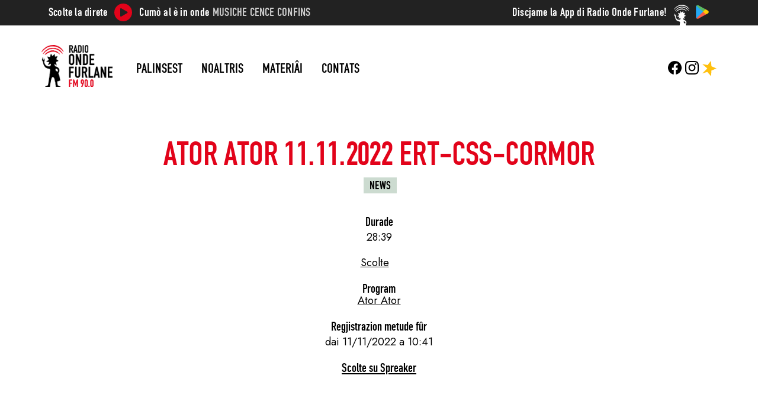

--- FILE ---
content_type: text/html; charset=UTF-8
request_url: https://radioondefurlane.eu/pontadis/ator-ator-11-11-2022-ert-css-cormor/
body_size: 9311
content:
<!DOCTYPE html>
<html class="no-js" lang="fur" prefix="og: http://ogp.me/ns# fb: http://ogp.me/ns/fb#">

<head>
    <meta charset="UTF-8" />
    <meta name="viewport" content="width=device-width, initial-scale=1.0, shrink-to-fit=no">
    <title>
        Ator Ator 11.11.2022 ERT-CSS-Cormor | Onde Furlane    </title>
    <!--<link rel="profile" href="http://gmpg.org/xfn/11" />-->
    <link rel="pingback" href="https://radioondefurlane.eu/xmlrpc.php" />
    
    <meta name='robots' content='max-image-preview:large' />
	<style>img:is([sizes="auto" i], [sizes^="auto," i]) { contain-intrinsic-size: 3000px 1500px }</style>
	<link rel='dns-prefetch' href='//fonts.googleapis.com' />
<link rel="alternate" type="application/rss+xml" title="Feed Onde Furlane &raquo;" href="https://radioondefurlane.eu/feed/" />
<link rel="alternate" type="application/rss+xml" title="Feed di Coment Onde Furlane &raquo;" href="https://radioondefurlane.eu/comments/feed/" />
<link rel="alternate" type="application/rss+xml" title="Feed di Coment Onde Furlane &raquo; Ator Ator 11.11.2022 ERT-CSS-Cormor" href="https://radioondefurlane.eu/pontadis/ator-ator-11-11-2022-ert-css-cormor/feed/" />
<link rel='stylesheet' id='wp-block-library-css' href='https://radioondefurlane.eu/wp-includes/css/dist/block-library/style.min.css?ver=6.8.3' type='text/css' media='all' />
<style id='classic-theme-styles-inline-css' type='text/css'>
/*! This file is auto-generated */
.wp-block-button__link{color:#fff;background-color:#32373c;border-radius:9999px;box-shadow:none;text-decoration:none;padding:calc(.667em + 2px) calc(1.333em + 2px);font-size:1.125em}.wp-block-file__button{background:#32373c;color:#fff;text-decoration:none}
</style>
<style id='global-styles-inline-css' type='text/css'>
:root{--wp--preset--aspect-ratio--square: 1;--wp--preset--aspect-ratio--4-3: 4/3;--wp--preset--aspect-ratio--3-4: 3/4;--wp--preset--aspect-ratio--3-2: 3/2;--wp--preset--aspect-ratio--2-3: 2/3;--wp--preset--aspect-ratio--16-9: 16/9;--wp--preset--aspect-ratio--9-16: 9/16;--wp--preset--color--black: #000000;--wp--preset--color--cyan-bluish-gray: #abb8c3;--wp--preset--color--white: #ffffff;--wp--preset--color--pale-pink: #f78da7;--wp--preset--color--vivid-red: #cf2e2e;--wp--preset--color--luminous-vivid-orange: #ff6900;--wp--preset--color--luminous-vivid-amber: #fcb900;--wp--preset--color--light-green-cyan: #7bdcb5;--wp--preset--color--vivid-green-cyan: #00d084;--wp--preset--color--pale-cyan-blue: #8ed1fc;--wp--preset--color--vivid-cyan-blue: #0693e3;--wp--preset--color--vivid-purple: #9b51e0;--wp--preset--gradient--vivid-cyan-blue-to-vivid-purple: linear-gradient(135deg,rgba(6,147,227,1) 0%,rgb(155,81,224) 100%);--wp--preset--gradient--light-green-cyan-to-vivid-green-cyan: linear-gradient(135deg,rgb(122,220,180) 0%,rgb(0,208,130) 100%);--wp--preset--gradient--luminous-vivid-amber-to-luminous-vivid-orange: linear-gradient(135deg,rgba(252,185,0,1) 0%,rgba(255,105,0,1) 100%);--wp--preset--gradient--luminous-vivid-orange-to-vivid-red: linear-gradient(135deg,rgba(255,105,0,1) 0%,rgb(207,46,46) 100%);--wp--preset--gradient--very-light-gray-to-cyan-bluish-gray: linear-gradient(135deg,rgb(238,238,238) 0%,rgb(169,184,195) 100%);--wp--preset--gradient--cool-to-warm-spectrum: linear-gradient(135deg,rgb(74,234,220) 0%,rgb(151,120,209) 20%,rgb(207,42,186) 40%,rgb(238,44,130) 60%,rgb(251,105,98) 80%,rgb(254,248,76) 100%);--wp--preset--gradient--blush-light-purple: linear-gradient(135deg,rgb(255,206,236) 0%,rgb(152,150,240) 100%);--wp--preset--gradient--blush-bordeaux: linear-gradient(135deg,rgb(254,205,165) 0%,rgb(254,45,45) 50%,rgb(107,0,62) 100%);--wp--preset--gradient--luminous-dusk: linear-gradient(135deg,rgb(255,203,112) 0%,rgb(199,81,192) 50%,rgb(65,88,208) 100%);--wp--preset--gradient--pale-ocean: linear-gradient(135deg,rgb(255,245,203) 0%,rgb(182,227,212) 50%,rgb(51,167,181) 100%);--wp--preset--gradient--electric-grass: linear-gradient(135deg,rgb(202,248,128) 0%,rgb(113,206,126) 100%);--wp--preset--gradient--midnight: linear-gradient(135deg,rgb(2,3,129) 0%,rgb(40,116,252) 100%);--wp--preset--font-size--small: 13px;--wp--preset--font-size--medium: 20px;--wp--preset--font-size--large: 36px;--wp--preset--font-size--x-large: 42px;--wp--preset--spacing--20: 0.44rem;--wp--preset--spacing--30: 0.67rem;--wp--preset--spacing--40: 1rem;--wp--preset--spacing--50: 1.5rem;--wp--preset--spacing--60: 2.25rem;--wp--preset--spacing--70: 3.38rem;--wp--preset--spacing--80: 5.06rem;--wp--preset--shadow--natural: 6px 6px 9px rgba(0, 0, 0, 0.2);--wp--preset--shadow--deep: 12px 12px 50px rgba(0, 0, 0, 0.4);--wp--preset--shadow--sharp: 6px 6px 0px rgba(0, 0, 0, 0.2);--wp--preset--shadow--outlined: 6px 6px 0px -3px rgba(255, 255, 255, 1), 6px 6px rgba(0, 0, 0, 1);--wp--preset--shadow--crisp: 6px 6px 0px rgba(0, 0, 0, 1);}:where(.is-layout-flex){gap: 0.5em;}:where(.is-layout-grid){gap: 0.5em;}body .is-layout-flex{display: flex;}.is-layout-flex{flex-wrap: wrap;align-items: center;}.is-layout-flex > :is(*, div){margin: 0;}body .is-layout-grid{display: grid;}.is-layout-grid > :is(*, div){margin: 0;}:where(.wp-block-columns.is-layout-flex){gap: 2em;}:where(.wp-block-columns.is-layout-grid){gap: 2em;}:where(.wp-block-post-template.is-layout-flex){gap: 1.25em;}:where(.wp-block-post-template.is-layout-grid){gap: 1.25em;}.has-black-color{color: var(--wp--preset--color--black) !important;}.has-cyan-bluish-gray-color{color: var(--wp--preset--color--cyan-bluish-gray) !important;}.has-white-color{color: var(--wp--preset--color--white) !important;}.has-pale-pink-color{color: var(--wp--preset--color--pale-pink) !important;}.has-vivid-red-color{color: var(--wp--preset--color--vivid-red) !important;}.has-luminous-vivid-orange-color{color: var(--wp--preset--color--luminous-vivid-orange) !important;}.has-luminous-vivid-amber-color{color: var(--wp--preset--color--luminous-vivid-amber) !important;}.has-light-green-cyan-color{color: var(--wp--preset--color--light-green-cyan) !important;}.has-vivid-green-cyan-color{color: var(--wp--preset--color--vivid-green-cyan) !important;}.has-pale-cyan-blue-color{color: var(--wp--preset--color--pale-cyan-blue) !important;}.has-vivid-cyan-blue-color{color: var(--wp--preset--color--vivid-cyan-blue) !important;}.has-vivid-purple-color{color: var(--wp--preset--color--vivid-purple) !important;}.has-black-background-color{background-color: var(--wp--preset--color--black) !important;}.has-cyan-bluish-gray-background-color{background-color: var(--wp--preset--color--cyan-bluish-gray) !important;}.has-white-background-color{background-color: var(--wp--preset--color--white) !important;}.has-pale-pink-background-color{background-color: var(--wp--preset--color--pale-pink) !important;}.has-vivid-red-background-color{background-color: var(--wp--preset--color--vivid-red) !important;}.has-luminous-vivid-orange-background-color{background-color: var(--wp--preset--color--luminous-vivid-orange) !important;}.has-luminous-vivid-amber-background-color{background-color: var(--wp--preset--color--luminous-vivid-amber) !important;}.has-light-green-cyan-background-color{background-color: var(--wp--preset--color--light-green-cyan) !important;}.has-vivid-green-cyan-background-color{background-color: var(--wp--preset--color--vivid-green-cyan) !important;}.has-pale-cyan-blue-background-color{background-color: var(--wp--preset--color--pale-cyan-blue) !important;}.has-vivid-cyan-blue-background-color{background-color: var(--wp--preset--color--vivid-cyan-blue) !important;}.has-vivid-purple-background-color{background-color: var(--wp--preset--color--vivid-purple) !important;}.has-black-border-color{border-color: var(--wp--preset--color--black) !important;}.has-cyan-bluish-gray-border-color{border-color: var(--wp--preset--color--cyan-bluish-gray) !important;}.has-white-border-color{border-color: var(--wp--preset--color--white) !important;}.has-pale-pink-border-color{border-color: var(--wp--preset--color--pale-pink) !important;}.has-vivid-red-border-color{border-color: var(--wp--preset--color--vivid-red) !important;}.has-luminous-vivid-orange-border-color{border-color: var(--wp--preset--color--luminous-vivid-orange) !important;}.has-luminous-vivid-amber-border-color{border-color: var(--wp--preset--color--luminous-vivid-amber) !important;}.has-light-green-cyan-border-color{border-color: var(--wp--preset--color--light-green-cyan) !important;}.has-vivid-green-cyan-border-color{border-color: var(--wp--preset--color--vivid-green-cyan) !important;}.has-pale-cyan-blue-border-color{border-color: var(--wp--preset--color--pale-cyan-blue) !important;}.has-vivid-cyan-blue-border-color{border-color: var(--wp--preset--color--vivid-cyan-blue) !important;}.has-vivid-purple-border-color{border-color: var(--wp--preset--color--vivid-purple) !important;}.has-vivid-cyan-blue-to-vivid-purple-gradient-background{background: var(--wp--preset--gradient--vivid-cyan-blue-to-vivid-purple) !important;}.has-light-green-cyan-to-vivid-green-cyan-gradient-background{background: var(--wp--preset--gradient--light-green-cyan-to-vivid-green-cyan) !important;}.has-luminous-vivid-amber-to-luminous-vivid-orange-gradient-background{background: var(--wp--preset--gradient--luminous-vivid-amber-to-luminous-vivid-orange) !important;}.has-luminous-vivid-orange-to-vivid-red-gradient-background{background: var(--wp--preset--gradient--luminous-vivid-orange-to-vivid-red) !important;}.has-very-light-gray-to-cyan-bluish-gray-gradient-background{background: var(--wp--preset--gradient--very-light-gray-to-cyan-bluish-gray) !important;}.has-cool-to-warm-spectrum-gradient-background{background: var(--wp--preset--gradient--cool-to-warm-spectrum) !important;}.has-blush-light-purple-gradient-background{background: var(--wp--preset--gradient--blush-light-purple) !important;}.has-blush-bordeaux-gradient-background{background: var(--wp--preset--gradient--blush-bordeaux) !important;}.has-luminous-dusk-gradient-background{background: var(--wp--preset--gradient--luminous-dusk) !important;}.has-pale-ocean-gradient-background{background: var(--wp--preset--gradient--pale-ocean) !important;}.has-electric-grass-gradient-background{background: var(--wp--preset--gradient--electric-grass) !important;}.has-midnight-gradient-background{background: var(--wp--preset--gradient--midnight) !important;}.has-small-font-size{font-size: var(--wp--preset--font-size--small) !important;}.has-medium-font-size{font-size: var(--wp--preset--font-size--medium) !important;}.has-large-font-size{font-size: var(--wp--preset--font-size--large) !important;}.has-x-large-font-size{font-size: var(--wp--preset--font-size--x-large) !important;}
:where(.wp-block-post-template.is-layout-flex){gap: 1.25em;}:where(.wp-block-post-template.is-layout-grid){gap: 1.25em;}
:where(.wp-block-columns.is-layout-flex){gap: 2em;}:where(.wp-block-columns.is-layout-grid){gap: 2em;}
:root :where(.wp-block-pullquote){font-size: 1.5em;line-height: 1.6;}
</style>
<link rel='stylesheet' id='google_fonts_jost-css' href='https://fonts.googleapis.com/css2?family=Jost%3Aital%2Cwght%400%2C400%3B0%2C800%3B1%2C400%3B1%2C800&#038;display=swap&#038;ver=6.8.3' type='text/css' media='all' />
<link rel='stylesheet' id='bootstrap-css' href='https://radioondefurlane.eu/wp-content/themes/rof-2023/assets/css/bootstrap-grid.min.css?ver=5.3.0-alpha2' type='text/css' media='all' />
<link rel='stylesheet' id='normalize-css' href='https://radioondefurlane.eu/wp-content/themes/rof-2023/assets/css/normalize.css?ver=6.8.3' type='text/css' media='all' />
<link rel='stylesheet' id='style-css' href='https://radioondefurlane.eu/wp-content/themes/rof-2023/style.css?ver=1.0.0' type='text/css' media='all' />
<link rel='stylesheet' id='palinsesto_tabs-css' href='https://radioondefurlane.eu/wp-content/themes/rof-2023/assets/css/palinsesto_tabs.css?ver=1.0.0' type='text/css' media='all' />
<script type="text/javascript" src="https://radioondefurlane.eu/wp-includes/js/jquery/jquery.min.js?ver=3.7.1" id="jquery-core-js"></script>
<script type="text/javascript" src="https://radioondefurlane.eu/wp-includes/js/jquery/jquery-migrate.min.js?ver=3.4.1" id="jquery-migrate-js"></script>
<link rel="https://api.w.org/" href="https://radioondefurlane.eu/wp-json/" /><link rel="EditURI" type="application/rsd+xml" title="RSD" href="https://radioondefurlane.eu/xmlrpc.php?rsd" />
<meta name="generator" content="WordPress 6.8.3" />
<link rel="canonical" href="https://radioondefurlane.eu/pontadis/ator-ator-11-11-2022-ert-css-cormor/" />
<link rel='shortlink' href='https://radioondefurlane.eu/?p=1042' />
<link rel="alternate" title="oEmbed (JSON)" type="application/json+oembed" href="https://radioondefurlane.eu/wp-json/oembed/1.0/embed?url=https%3A%2F%2Fradioondefurlane.eu%2Fpontadis%2Fator-ator-11-11-2022-ert-css-cormor%2F" />
<link rel="alternate" title="oEmbed (XML)" type="text/xml+oembed" href="https://radioondefurlane.eu/wp-json/oembed/1.0/embed?url=https%3A%2F%2Fradioondefurlane.eu%2Fpontadis%2Fator-ator-11-11-2022-ert-css-cormor%2F&#038;format=xml" />
<link rel="icon" href="https://radioondefurlane.eu/wp-content/uploads/2023/05/balen-150x150.png" sizes="32x32" />
<link rel="icon" href="https://radioondefurlane.eu/wp-content/uploads/2023/05/balen.png" sizes="192x192" />
<link rel="apple-touch-icon" href="https://radioondefurlane.eu/wp-content/uploads/2023/05/balen.png" />
<meta name="msapplication-TileImage" content="https://radioondefurlane.eu/wp-content/uploads/2023/05/balen.png" />

<!-- START - Open Graph and Twitter Card Tags 3.3.5 -->
 <!-- Facebook Open Graph -->
  <meta property="og:locale" content="fur"/>
  <meta property="og:site_name" content="Onde Furlane"/>
  <meta property="og:title" content="Ator Ator 11.11.2022 ERT-CSS-Cormor"/>
  <meta property="og:url" content="https://radioondefurlane.eu/pontadis/ator-ator-11-11-2022-ert-css-cormor/"/>
  <meta property="og:type" content="article"/>
  <meta property="og:description" content="Ator Ator 11.11.2022 ERT-CSS-Cormor"/>
  <meta property="og:image" content="https://radioondefurlane.eu/wp-content/uploads/2020/06/logo.png"/>
  <meta property="og:image:url" content="https://radioondefurlane.eu/wp-content/uploads/2020/06/logo.png"/>
  <meta property="og:image:secure_url" content="https://radioondefurlane.eu/wp-content/uploads/2020/06/logo.png"/>
  <meta property="article:publisher" content="https://www.facebook.com/radioondefurlane/"/>
 <!-- Google+ / Schema.org -->
 <!-- Twitter Cards -->
  <meta name="twitter:title" content="Ator Ator 11.11.2022 ERT-CSS-Cormor"/>
  <meta name="twitter:url" content="https://radioondefurlane.eu/pontadis/ator-ator-11-11-2022-ert-css-cormor/"/>
  <meta name="twitter:description" content="Ator Ator 11.11.2022 ERT-CSS-Cormor"/>
  <meta name="twitter:image" content="https://radioondefurlane.eu/wp-content/uploads/2020/06/logo.png"/>
  <meta name="twitter:card" content="summary_large_image"/>
 <!-- SEO -->
  <link rel="canonical" href="https://radioondefurlane.eu/pontadis/ator-ator-11-11-2022-ert-css-cormor/"/>
  <meta name="description" content="Ator Ator 11.11.2022 ERT-CSS-Cormor"/>
 <!-- Misc. tags -->
 <!-- is_singular -->
<!-- END - Open Graph and Twitter Card Tags 3.3.5 -->
	
</head>


<body class="wp-singular puntata-template-default single single-puntata postid-1042 wp-custom-logo wp-theme-rof-2023">
    
    <header id="header" class="site_header" role="banner">
        <nav class="header_nav">
            <nav id="topbar" class="topbar">
    <ul class="container">
        <li class="diretta">
            <span class="scolte">Scolte la direte</span>
            <a class="player_button" href="http://37.117.65.249:8000/;?type=http&nocache=15" onclick="window.open(this.href,'targetWindow','toolbar=no,location=no,status=no,menubar=no,scrollbars=yes,resizable=yes,width=500,height=500'); return false;">
                <svg version="1.1" id="Livello_1" xmlns="http://www.w3.org/2000/svg" xmlns:xlink="http://www.w3.org/1999/xlink" x="0px" y="0px"
	 width="80px" height="80px" viewBox="0 0 80 80" enable-background="new 0 0 80 80" xml:space="preserve">
<g>
	<path d="M39.968,80C17.769,79.938-0.064,62.076,0,39.967C0.065,17.763,17.92-0.064,40.032,0
		C62.241,0.064,80.061,17.911,80,40.031C79.939,62.234,62.083,80.062,39.968,80z M26.633,39.936c0,5.137-0.014,10.274,0.006,15.411
		c0.011,2.905,2.685,4.465,5.182,3.012c8.737-5.084,17.466-10.183,26.187-15.294c2.637-1.545,2.634-4.646,0.006-6.179
		c-8.651-5.047-17.307-10.086-25.969-15.113c-2.771-1.608-5.407-0.075-5.411,3.125C26.628,29.909,26.632,34.923,26.633,39.936z"/>
</g>
</svg>
            </a><!-- apre finestra con diretta -->
            <span class="cumo">Cumò al è in onde</span>
            <span class="programma">
                <a href="http://37.117.65.249:8000/;?type=http&nocache=15" onclick="window.open(this.href,'targetWindow','toolbar=no,location=no,status=no,menubar=no,scrollbars=yes,resizable=yes,width=500,height=500'); return false;">
                    Musiche cence confins                </a>
            </span>
        </li>
        <li class="app-store">
            <a href="https://play.google.com/store/apps/details?id=eu.ondefurlane.radioapp&hl=it&gl=US" rel="external nofollow">
                <span class="discjame">Discjame la App di Radio Onde Furlane!</span>
                <img src="https://radioondefurlane.eu/wp-content/themes/rof-2023/assets/img/play-g-23x23.png" width="24" height="24">
            </a>
        </li>
    </ul>
</nav>
            <nav id="main_nav" class="main_nav">
    <div id="main_menu" class="nav main_menu container">
        <div class="menu_container">
                        <div id="logo" class="logo">
                <a href="https://radioondefurlane.eu/" class="custom-logo-link" rel="home"><img width="300" height="176" src="https://radioondefurlane.eu/wp-content/uploads/2023/05/LOGO.png" class="custom-logo" alt="Radio Onde Furlane" decoding="async" fetchpriority="high" /></a>                <a href="#" id="main_menu_responsive" class="toggle_nav main_menu_responsive sliding_content burger close_menu">
                    <ul id="toggle_nav" class="burger sliding_content close_menu">
                        <li></li><li></li><li></li><!-- hamburger -->
                    </ul>
                </a>
            </div>
                        
            <div id="main_menu_without_logo" class="main_menu_without_logo">
                <div class="main_menu_wp_div"><ul id="menu-main-menu" class="menu"><li id="menu-item-105" class="menu-item menu-item-type-post_type menu-item-object-page menu-item-105"><a href="https://radioondefurlane.eu/il-palinsest-de-setemane/">Palinsest</a></li>
<li id="menu-item-112" class="menu-item menu-item-type-custom menu-item-object-custom menu-item-has-children menu-item-112"><a>Noaltris</a>
<ul class="sub-menu">
	<li id="menu-item-111" class="menu-item menu-item-type-post_type menu-item-object-page menu-item-111"><a href="https://radioondefurlane.eu/cui-sino/">Noaltris</a></li>
	<li id="menu-item-108" class="menu-item menu-item-type-post_type menu-item-object-page menu-item-108"><a href="https://radioondefurlane.eu/il-grup/">Il grup</a></li>
	<li id="menu-item-110" class="menu-item menu-item-type-post_type menu-item-object-page menu-item-110"><a href="https://radioondefurlane.eu/par-da-une-man/">Par dâ une man</a></li>
	<li id="menu-item-106" class="menu-item menu-item-type-post_type menu-item-object-page menu-item-106"><a href="https://radioondefurlane.eu/servizis/">Servizis</a></li>
</ul>
</li>
<li id="menu-item-114" class="menu-item menu-item-type-custom menu-item-object-custom menu-item-has-children menu-item-114"><a>Materiâi</a>
<ul class="sub-menu">
	<li id="menu-item-107" class="menu-item menu-item-type-post_type menu-item-object-page menu-item-107"><a href="https://radioondefurlane.eu/programs/">Programs</a></li>
</ul>
</li>
<li id="menu-item-109" class="menu-item menu-item-type-post_type menu-item-object-page menu-item-109"><a href="https://radioondefurlane.eu/contats/">Contats</a></li>
</ul></div>            </div>
        </div>
            
        <div class="social">
            <ul id="social_menu" class="nav social_menu">
                <li class="fb">
                    <a href="https://www.facebook.com/radioondefurlane/" rel="external nofollow">
                        <?xml version="1.0" encoding="utf-8"?>
<!DOCTYPE svg PUBLIC "-//W3C//DTD SVG 1.1//EN" "http://www.w3.org/Graphics/SVG/1.1/DTD/svg11.dtd">
<svg version="1.1" id="fb_logo" xmlns="http://www.w3.org/2000/svg" xmlns:xlink="http://www.w3.org/1999/xlink" x="0px" y="0px"
	 width="30px" height="30px" viewBox="0 0 30 30" enable-background="new 0 0 30 30" xml:space="preserve">
<path id="fb_letter" d="M30,15.091c0-8.284-6.716-15-15-15s-15,6.716-15,15c0,7.487,5.485,13.693,12.656,14.818V19.427H8.847v-4.336
	h3.809v-3.305c0-3.759,2.239-5.836,5.666-5.836c1.641,0,3.358,0.293,3.358,0.293v3.691h-1.891c-1.863,0-2.444,1.156-2.444,2.342
	v2.815h4.16l-0.665,4.336h-3.495v10.482C24.515,28.784,30,22.578,30,15.091z"/>
</svg>
                    </a>
                </li>
                <li class="ig">
                    <a href="https://www.instagram.com/radio_onde_furlane/" rel="external nofollow">
                        <?xml version="1.0" encoding="utf-8"?>
<!DOCTYPE svg PUBLIC "-//W3C//DTD SVG 1.1//EN" "http://www.w3.org/Graphics/SVG/1.1/DTD/svg11.dtd">
<svg version="1.1" id="ig_logo" xmlns="http://www.w3.org/2000/svg" xmlns:xlink="http://www.w3.org/1999/xlink" x="0px" y="0px"
	 width="30px" height="29.998px" viewBox="554.993 685.003 30 29.998" enable-background="new 554.993 685.003 30 29.998"
	 xml:space="preserve">
<path d="M563.781,685.106c-1.596,0.075-2.686,0.33-3.639,0.704c-0.986,0.384-1.822,0.9-2.654,1.735
	c-0.832,0.835-1.344,1.671-1.725,2.659c-0.369,0.955-0.62,2.046-0.69,3.643s-0.086,2.11-0.078,6.184s0.026,4.584,0.103,6.184
	c0.076,1.596,0.33,2.685,0.704,3.638c0.385,0.986,0.9,1.822,1.735,2.654c0.835,0.832,1.671,1.343,2.661,1.725
	c0.954,0.369,2.045,0.62,3.642,0.69s2.111,0.086,6.183,0.078c4.072-0.008,4.585-0.026,6.185-0.102
	c1.6-0.076,2.684-0.332,3.637-0.704c0.986-0.386,1.822-0.9,2.654-1.735s1.343-1.672,1.724-2.66c0.37-0.954,0.621-2.045,0.69-3.641
	c0.07-1.601,0.086-2.112,0.079-6.185c-0.008-4.073-0.026-4.583-0.102-6.183c-0.076-1.6-0.33-2.686-0.704-3.64
	c-0.385-0.986-0.9-1.821-1.735-2.654c-0.835-0.833-1.672-1.344-2.66-1.724c-0.955-0.369-2.045-0.621-3.642-0.69
	c-1.597-0.069-2.111-0.087-6.184-0.079S565.381,685.028,563.781,685.106 M563.956,712.223c-1.462-0.064-2.257-0.307-2.786-0.51
	c-0.701-0.27-1.2-0.596-1.727-1.119c-0.527-0.522-0.851-1.023-1.125-1.723c-0.206-0.529-0.453-1.322-0.521-2.785
	c-0.074-1.581-0.09-2.055-0.099-6.06c-0.009-4.005,0.007-4.479,0.076-6.06c0.062-1.461,0.307-2.256,0.51-2.785
	c0.27-0.702,0.595-1.2,1.119-1.727c0.523-0.527,1.023-0.852,1.723-1.125c0.529-0.206,1.322-0.452,2.784-0.521
	c1.582-0.075,2.056-0.09,6.06-0.099c4.004-0.009,4.479,0.006,6.062,0.076c1.461,0.064,2.257,0.306,2.785,0.51
	c0.701,0.27,1.2,0.594,1.727,1.119s0.852,1.022,1.126,1.724c0.207,0.527,0.452,1.32,0.521,2.783c0.075,1.582,0.092,2.056,0.1,6.06
	s-0.007,4.479-0.076,6.06c-0.064,1.463-0.306,2.257-0.51,2.787c-0.27,0.701-0.596,1.2-1.119,1.727s-1.023,0.851-1.723,1.125
	c-0.528,0.206-1.322,0.452-2.783,0.522c-1.582,0.074-2.056,0.09-6.062,0.099C566.011,712.308,565.538,712.291,563.956,712.223
	 M576.185,691.985c0.002,0.994,0.809,1.799,1.803,1.797c0.994-0.002,1.799-0.809,1.797-1.803c-0.002-0.994-0.809-1.799-1.803-1.797
	c0,0,0,0-0.001,0C576.987,690.184,576.183,690.991,576.185,691.985 M562.292,700.017c0.008,4.254,3.463,7.695,7.716,7.687
	c4.253-0.008,7.696-3.463,7.688-7.717s-3.464-7.696-7.718-7.687C565.725,692.308,562.283,695.763,562.292,700.017 M564.993,700.011
	c-0.005-2.761,2.229-5.005,4.99-5.01c2.761-0.005,5.005,2.229,5.01,4.99c0.005,2.762-2.229,5.005-4.99,5.01
	c-2.761,0.006-5.004-2.228-5.01-4.989C564.993,700.012,564.993,700.012,564.993,700.011"/>
</svg>
                    </a>
                </li>
                <li class="sprk">
                    <a href="https://www.spreaker.com/user/ondefurlane" rel="external nofollow">
                        <svg version="1.1" id="sprk" xmlns="http://www.w3.org/2000/svg" xmlns:xlink="http://www.w3.org/1999/xlink" x="0px" y="0px"
	 width="29.77px" height="32px" viewBox="0 0 29.77 32" enable-background="new 0 0 29.77 32" xml:space="preserve">
<polygon points="10.386,15.67 0,26.055 10.386,22.893 18.486,32 18.995,20.077 29.77,15.67 19.212,11.251 17.891,0 11.047,8.598 
	0,6.606 "/>
</svg>
                    </a>
                </li>
            </ul>
        </div>
    </div>
</nav>

<!--
<div class="container">
  <div class="logo">★</div>
  <a href="" class="item">Palinsest</a>
  <a href="" class="item">Noaltris</a>
  <a href="" class="item">Materiai</a>
  <a href="" class="item">Contats</a>
</div>
-->

        </nav>
    </header>
    
    <main id="main" class="main_container post-1042 puntata type-puntata status-publish hentry programma-ator-ator argomento-news">
        <div id="content" class="page_content">

        <section class="page_main single_main">
            <article>
                <h1 class="title">Ator Ator 11.11.2022 ERT-CSS-Cormor</h1>
                <nav class="nav_argomenti">
                    <a class="meta category argomento label" href="https://radioondefurlane.eu/argomenti/news/">News</a>                </nav>
                <div class="meta_block durata_block">
                    <span class="meta titolo titolo_durata">Durade</span>
                    <span class="meta durata">
                        28:39                    </span>
                </div>
                
                <div class="content">
                    <a class="spreaker-player" href="https://www.spreaker.com/episode/51862052" data-resource="episode_id=51862052" data-width="100%" data-height="200px" data-theme="light" data-color="ccdbd0"data-playlist="false" data-playlist-continuous="false" data-hide-logo="true" data-hide-likes="false" data-hide-comments="false" data-hide-sharing="true" data-gdpr="1" true data-hide-download="true">Scolte </a>
                    <nav>
                                                                    </nav>
                </div>
                
                <div class="meta_block programma_block">
                    <span class="meta titolo titolo_programma">Program</span>
                    <nav class="meta">
                        <a class="meta tag programma" href="https://radioondefurlane.eu/programs/ator-ator/">Ator Ator</a>                    </nav>
                </div>
                <div class="meta_block pubblicazione_block">
                    <span class="meta titolo titolo_pubblicazione">Regjistrazion metude fûr</span>
                    <span class="meta pubblicazione">
                        dai 11/11/2022 a 10:41                    </span>
                </div>
                <div class="meta_block link_spreaker_block">
                    <span class="meta titolo titolo_link_spreaker">
                        <a href="https://www.spreaker.com/episode/51862052" rel="external nofollow">
                            Scolte su Spreaker                        </a>
                    </span>
                </div>
                
            </article>
        </section>

        <!--
<hr>
-->

<aside class="suggerimenti">
    <div class="container">
                    </div>
</aside>
        
        <aside id="sidebar">
    <ul>
        <ul id="discjame" class="widget download_app"><li id="block-5" class="widget widget_block"><span>Discjame la App di Radio Onde Furlane!</span>
<img loading="lazy" decoding="async" src="https://radioondefurlane.eu/wp-content/themes/rof-2023/assets/img/play-g-23x23.png" width="24" height="24" alt="Store">
<a href="https://play.google.com/store/apps/details?id=eu.ondefurlane.radioapp&hl=it&gl=US" class="button secondary_brand small" rel="external nofollow">Frache chi</a></li>
</ul>        <ul id="social_links" class="widget social_links"><li id="block-6" class="widget widget_block"><ul id="social_menu" class="nav social_menu">
                    <li class="fb">
                        <a href="https://www.facebook.com/radioondefurlane/" rel="external nofollow">
                            <!--?xml version="1.0" encoding="utf-8"?-->

<svg version="1.1" id="fb_logo" xmlns="http://www.w3.org/2000/svg" xmlns:xlink="http://www.w3.org/1999/xlink" x="0px" y="0px" width="30px" height="30px" viewBox="0 0 30 30" enable-background="new 0 0 30 30" xml:space="preserve">
<path id="fb_letter" d="M30,15.091c0-8.284-6.716-15-15-15s-15,6.716-15,15c0,7.487,5.485,13.693,12.656,14.818V19.427H8.847v-4.336
	h3.809v-3.305c0-3.759,2.239-5.836,5.666-5.836c1.641,0,3.358,0.293,3.358,0.293v3.691h-1.891c-1.863,0-2.444,1.156-2.444,2.342
	v2.815h4.16l-0.665,4.336h-3.495v10.482C24.515,28.784,30,22.578,30,15.091z"></path>
</svg>
                        </a>
                    </li>
                    <li class="ig">
                        <a href="https://www.instagram.com/radio_onde_furlane/" rel="external nofollow">
                            <!--?xml version="1.0" encoding="utf-8"?-->

<svg version="1.1" id="ig_logo" xmlns="http://www.w3.org/2000/svg" xmlns:xlink="http://www.w3.org/1999/xlink" x="0px" y="0px" width="30px" height="29.998px" viewBox="554.993 685.003 30 29.998" enable-background="new 554.993 685.003 30 29.998" xml:space="preserve">
<path d="M563.781,685.106c-1.596,0.075-2.686,0.33-3.639,0.704c-0.986,0.384-1.822,0.9-2.654,1.735
	c-0.832,0.835-1.344,1.671-1.725,2.659c-0.369,0.955-0.62,2.046-0.69,3.643s-0.086,2.11-0.078,6.184s0.026,4.584,0.103,6.184
	c0.076,1.596,0.33,2.685,0.704,3.638c0.385,0.986,0.9,1.822,1.735,2.654c0.835,0.832,1.671,1.343,2.661,1.725
	c0.954,0.369,2.045,0.62,3.642,0.69s2.111,0.086,6.183,0.078c4.072-0.008,4.585-0.026,6.185-0.102
	c1.6-0.076,2.684-0.332,3.637-0.704c0.986-0.386,1.822-0.9,2.654-1.735s1.343-1.672,1.724-2.66c0.37-0.954,0.621-2.045,0.69-3.641
	c0.07-1.601,0.086-2.112,0.079-6.185c-0.008-4.073-0.026-4.583-0.102-6.183c-0.076-1.6-0.33-2.686-0.704-3.64
	c-0.385-0.986-0.9-1.821-1.735-2.654c-0.835-0.833-1.672-1.344-2.66-1.724c-0.955-0.369-2.045-0.621-3.642-0.69
	c-1.597-0.069-2.111-0.087-6.184-0.079S565.381,685.028,563.781,685.106 M563.956,712.223c-1.462-0.064-2.257-0.307-2.786-0.51
	c-0.701-0.27-1.2-0.596-1.727-1.119c-0.527-0.522-0.851-1.023-1.125-1.723c-0.206-0.529-0.453-1.322-0.521-2.785
	c-0.074-1.581-0.09-2.055-0.099-6.06c-0.009-4.005,0.007-4.479,0.076-6.06c0.062-1.461,0.307-2.256,0.51-2.785
	c0.27-0.702,0.595-1.2,1.119-1.727c0.523-0.527,1.023-0.852,1.723-1.125c0.529-0.206,1.322-0.452,2.784-0.521
	c1.582-0.075,2.056-0.09,6.06-0.099c4.004-0.009,4.479,0.006,6.062,0.076c1.461,0.064,2.257,0.306,2.785,0.51
	c0.701,0.27,1.2,0.594,1.727,1.119s0.852,1.022,1.126,1.724c0.207,0.527,0.452,1.32,0.521,2.783c0.075,1.582,0.092,2.056,0.1,6.06
	s-0.007,4.479-0.076,6.06c-0.064,1.463-0.306,2.257-0.51,2.787c-0.27,0.701-0.596,1.2-1.119,1.727s-1.023,0.851-1.723,1.125
	c-0.528,0.206-1.322,0.452-2.783,0.522c-1.582,0.074-2.056,0.09-6.062,0.099C566.011,712.308,565.538,712.291,563.956,712.223
	 M576.185,691.985c0.002,0.994,0.809,1.799,1.803,1.797c0.994-0.002,1.799-0.809,1.797-1.803c-0.002-0.994-0.809-1.799-1.803-1.797
	c0,0,0,0-0.001,0C576.987,690.184,576.183,690.991,576.185,691.985 M562.292,700.017c0.008,4.254,3.463,7.695,7.716,7.687
	c4.253-0.008,7.696-3.463,7.688-7.717s-3.464-7.696-7.718-7.687C565.725,692.308,562.283,695.763,562.292,700.017 M564.993,700.011
	c-0.005-2.761,2.229-5.005,4.99-5.01c2.761-0.005,5.005,2.229,5.01,4.99c0.005,2.762-2.229,5.005-4.99,5.01
	c-2.761,0.006-5.004-2.228-5.01-4.989C564.993,700.012,564.993,700.012,564.993,700.011"></path>
</svg>
                        </a>
                    </li>
                    <li class="sprk">
                        <a href="https://www.spreaker.com/user/ondefurlane" rel="external nofollow">
                            <svg version="1.1" id="sprk" xmlns="http://www.w3.org/2000/svg" xmlns:xlink="http://www.w3.org/1999/xlink" x="0px" y="0px" width="29.77px" height="32px" viewBox="0 0 29.77 32" enable-background="new 0 0 29.77 32" xml:space="preserve">
<polygon points="10.386,15.67 0,26.055 10.386,22.893 18.486,32 18.995,20.077 29.77,15.67 19.212,11.251 17.891,0 11.047,8.598 
	0,6.606 "></polygon>
</svg>
                        </a>
                    </li>
                </ul></li>
</ul>        <nav id="legal" class="widget legal legal_nav"><ul><li id="nav_menu-2" class="widget widget_nav_menu"><div class="menu-legal-container"><ul id="menu-legal" class="menu"><li id="menu-item-741" class="menu-item menu-item-type-custom menu-item-object-custom menu-item-741"><a target="_blank" href="https://www.iubenda.com/privacy-policy/76274396">Privacy</a></li>
<li id="menu-item-742" class="menu-item menu-item-type-custom menu-item-object-custom menu-item-742"><a target="_blank" href="https://www.iubenda.com/privacy-policy/76274396/cookie-policy">Cookie</a></li>
<li id="menu-item-19055" class="menu-item menu-item-type-post_type menu-item-object-page menu-item-19055"><a href="https://radioondefurlane.eu/trasparence/">Trasparence</a></li>
</ul></div></li>
</ul></nav>    </ul>
</aside>
            </div><!-- #content -->
        </main><!-- #main -->


        <footer id="footer" class="footer" role="contentinfo">
            <div id="footer_content" class="footer_content">

                <div>
                    <div class="info">
                        <h2 class="owner">
                            INFORMAZIONE FRIULANA SOC.COOP
                        </h2>
                        <p>
                            Vie Volturno, 29 – 33100 Udin (UD)
                        </p>
                        <p>
                            P.IVA 00658170303
                        </p>
                    </div>

                    <div class="credits_section">
                        <h2 class="credits">
                            Credits
                        </h2>
                        <p>
                            Web design e disvilup <a href="https://katiacoppo.it" rel="external nofollow">Katia Coppo</a>
                        </p>
                        <p>
                            Ilustrazions <a href="https://www.instagram.com/__ghite__" rel="external nofollow">Agata Passon</a>
                        </p>
                    </div>
                </div>

            </div>
        </footer>
        
        <aside class="cuntribut">
            <div>
                <div id="financing" class="widget financing"><div id="block-4" class="widget widget_block"><div class="col-12">
        <div class="col-12 financing_logos">
            <img decoding="async" src="https://radioondefurlane.eu/wp-content/themes/sage/dist/images/arlef.png" class="col-12 col-sm-6 arlef">
            <img decoding="async" src="https://radioondefurlane.eu/wp-content/themes/sage/dist/images/regjion.png" class="col-12 col-sm-6 regione">
        </div>
        <p>Progjet finanziât de ARLeF - Agjenzie Regjonâl pe Lenghe Furlane<br>e de Regjon Autonome Friûl - Vignesie Julie</p>
      </div></div>
</div>            </div>
        </aside>
        
        <script type="speculationrules">
{"prefetch":[{"source":"document","where":{"and":[{"href_matches":"\/*"},{"not":{"href_matches":["\/wp-*.php","\/wp-admin\/*","\/wp-content\/uploads\/*","\/wp-content\/*","\/wp-content\/plugins\/*","\/wp-content\/themes\/rof-2023\/*","\/*\\?(.+)"]}},{"not":{"selector_matches":"a[rel~=\"nofollow\"]"}},{"not":{"selector_matches":".no-prefetch, .no-prefetch a"}}]},"eagerness":"conservative"}]}
</script>
<script type="text/javascript" src="https://radioondefurlane.eu/wp-content/themes/rof-2023/assets/js/responsive_menu.js?ver=1.0.0" id="responsive_menu-js"></script>
<script type="text/javascript" src="https://radioondefurlane.eu/wp-content/themes/rof-2023/assets/js/iubenda.js?ver=1.0.0" id="iubenda-js"></script>
<script type="text/javascript" src="https://radioondefurlane.eu/wp-content/themes/rof-2023/assets/js/rof.js?ver=1.0.0" id="rof_js-js"></script>
        
                <script async src="https://widget.spreaker.com/widgets.js"></script>
            </body>
</html>

--- FILE ---
content_type: text/css
request_url: https://radioondefurlane.eu/wp-content/themes/rof-2023/assets/css/palinsesto_tabs.css?ver=1.0.0
body_size: 3711
content:
/* 
    Created on : 4 apr 2023, 11:54:56
    Author     : katiacoppo
*/
.weektab_container {
    padding: 0;
}
li.weektab {
    font-size: 1.25em;
    letter-spacing: -0.01em;
    display: inline-flex;
    flex-direction: column;
    justify-content: center;
}
li.weektab a {
    background-color: var(--rof-green);
    color: #333;
    margin: 0 2px;
    padding: 4px 24px;
    text-decoration: none;
    text-transform: uppercase;
    width: 65px;
}
@media(min-width: 992px) {
    li.weektab a {
        margin: 0 6px;
    }    
}
@media(min-width: 1200px) {
    li.weektab a {
        margin: 0 10px;
    }    
}
li.weektab.active a {
    position: relative;
    z-index: 1;
    background-color: var(--rof-red);
    color: #fff;
}
li.weektab a:hover {
    text-decoration: none;
    border-bottom: 0;
    background-color: var(--dark-grey);
    color: #fff;
}
li.weektab span.date {
    color: #888;
    font-size: 0.75em;
}
article.palinsesto {
    display: none;
    margin-top: -1px;
    padding-top: 28px;
}

nav .palinsesto ul {
    padding: 0;
}

/* Tutti gli article che seguono h2 */
.palinsesto.active {
    display: flex;
    flex-direction: row;
    justify-content: center;
    flex-wrap: wrap;
    margin: 0 auto;
    padding: 60px 0;
}
.active .alert {
    display: flex;
    text-align: center;
    font-size: 2em;
    line-height: 1em;
    color: var(--dark-grey);
    font-style: italic;
    padding: 48px 0;
}
.palinsesto .alert,
.palinsesto .puntata_palinsesto {
    max-width: 100%;
    min-height: 80px;
    padding: 0 15px;
}
@media(min-width: 768px) {
    .palinsesto .alert,
    .palinsesto .puntata_palinsesto {
        max-width: 660px;
        padding: 0;
    }    
}
@media(min-width: 992px) {
    .palinsesto .alert,
    .palinsesto .puntata_palinsesto {
        max-width: 735px;
    }    
}
.palinsesto .puntata_palinsesto {
    display: flex;
    justify-content: space-between;
    margin-bottom: 30px;
}

.puntata_palinsesto .rof_box {
    padding: 18px 24px;
}
.puntata_palinsesto .rof_box span {
    min-width: auto;
}
.rof_box.orario {
    width: 48px;
    margin-right: 36px;
    padding: 16px 24px;
    display: flex;
    justify-content: center;
    align-items: center;
}
.rof_box.puntata_main .durata {
    display: flex;
    justify-content: center;
    align-items: center;
    font-family: var(--normal-font);
    color: #666;
}
.utilities_palinsesto {
    flex-direction: row;
}
.puntata_palinsesto .condutor {
    font-family: var(--normal-font);
    font-size: 1em;
    margin-bottom: 0.2em;
    color: #666;
}
.palinsesto .puntata_palinsesto .durata {
    font-size: 1em;
}
.puntata_palinsesto .title .replica,
.label {
    text-transform: uppercase;
    font-size: 0.6em;
    padding: 4px 6px;
    display: inline-block;
    background-color: var(--rof-green);
    position: relative;
    bottom: 3px;
    margin-left: 4px;
}
.durata span {
    font-size: 0.7644444444em;
}
.rof_box.puntata_main {
    width: 530px;
    display: flex;
    justify-content: space-between;
}
.puntata_palinsesto .main {
    display: flex;
    flex-direction: column;
    text-align: left;
    justify-content: center;
}
.puntata_palinsesto .main h3 {
    margin: 0;
    line-height: 0.9em;
}

/* NOW */
.palinsesto .puntata_palinsesto.now .rof_box {
    background-color: var(--rof-red);
    color: #fff;
}
.palinsesto .puntata_palinsesto.now .condutor,
.palinsesto .puntata_palinsesto.now .durata {
    color: #fff;
}
.palinsesto .puntata_palinsesto.now .title .replica {
    background-color: #fff;
    color: var(--rof-red);
}
.now .utilities_palinsesto svg {
    fill: #fff;
    width: 45px;
    height: 45px;
    margin-left: 12px;
}
.now:hover .rof_box {
    box-shadow: 9px 9px 0 var(--dark-grey);
}
.now:hover .utilities_palinsesto svg {
    fill: var(--rof-green);
}
